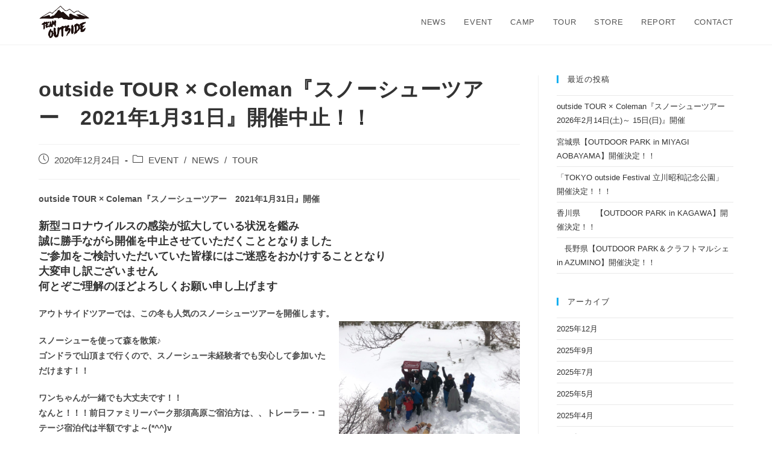

--- FILE ---
content_type: text/html; charset=UTF-8
request_url: https://team-outside.com/2020/12/24/outside-tour-x-coleman%E3%80%8E%E3%82%B9%E3%83%8E%E3%83%BC%E3%82%B7%E3%83%A5%E3%83%BC%E3%83%84%E3%82%A2%E3%83%BC%E3%80%802021%E5%B9%B41%E6%9C%8831%E6%97%A5%E3%80%8F%E9%96%8B%E5%82%AC%E6%B1%BA/
body_size: 16485
content:
<!DOCTYPE html>
<html class="html" lang="ja">
<head>
	<meta charset="UTF-8">
	<link rel="profile" href="https://gmpg.org/xfn/11">

	<title>outside TOUR × Coleman『スノーシューツアー　2021年1月31日』開催中止！！ &#8211; Team-outside</title>
<meta name='robots' content='max-image-preview:large' />
<meta name="viewport" content="width=device-width, initial-scale=1"><link rel="alternate" type="application/rss+xml" title="Team-outside &raquo; フィード" href="https://team-outside.com/feed/" />
<script>
window._wpemojiSettings = {"baseUrl":"https:\/\/s.w.org\/images\/core\/emoji\/14.0.0\/72x72\/","ext":".png","svgUrl":"https:\/\/s.w.org\/images\/core\/emoji\/14.0.0\/svg\/","svgExt":".svg","source":{"concatemoji":"https:\/\/team-outside.com\/wp-includes\/js\/wp-emoji-release.min.js?ver=6.3.7"}};
/*! This file is auto-generated */
!function(i,n){var o,s,e;function c(e){try{var t={supportTests:e,timestamp:(new Date).valueOf()};sessionStorage.setItem(o,JSON.stringify(t))}catch(e){}}function p(e,t,n){e.clearRect(0,0,e.canvas.width,e.canvas.height),e.fillText(t,0,0);var t=new Uint32Array(e.getImageData(0,0,e.canvas.width,e.canvas.height).data),r=(e.clearRect(0,0,e.canvas.width,e.canvas.height),e.fillText(n,0,0),new Uint32Array(e.getImageData(0,0,e.canvas.width,e.canvas.height).data));return t.every(function(e,t){return e===r[t]})}function u(e,t,n){switch(t){case"flag":return n(e,"\ud83c\udff3\ufe0f\u200d\u26a7\ufe0f","\ud83c\udff3\ufe0f\u200b\u26a7\ufe0f")?!1:!n(e,"\ud83c\uddfa\ud83c\uddf3","\ud83c\uddfa\u200b\ud83c\uddf3")&&!n(e,"\ud83c\udff4\udb40\udc67\udb40\udc62\udb40\udc65\udb40\udc6e\udb40\udc67\udb40\udc7f","\ud83c\udff4\u200b\udb40\udc67\u200b\udb40\udc62\u200b\udb40\udc65\u200b\udb40\udc6e\u200b\udb40\udc67\u200b\udb40\udc7f");case"emoji":return!n(e,"\ud83e\udef1\ud83c\udffb\u200d\ud83e\udef2\ud83c\udfff","\ud83e\udef1\ud83c\udffb\u200b\ud83e\udef2\ud83c\udfff")}return!1}function f(e,t,n){var r="undefined"!=typeof WorkerGlobalScope&&self instanceof WorkerGlobalScope?new OffscreenCanvas(300,150):i.createElement("canvas"),a=r.getContext("2d",{willReadFrequently:!0}),o=(a.textBaseline="top",a.font="600 32px Arial",{});return e.forEach(function(e){o[e]=t(a,e,n)}),o}function t(e){var t=i.createElement("script");t.src=e,t.defer=!0,i.head.appendChild(t)}"undefined"!=typeof Promise&&(o="wpEmojiSettingsSupports",s=["flag","emoji"],n.supports={everything:!0,everythingExceptFlag:!0},e=new Promise(function(e){i.addEventListener("DOMContentLoaded",e,{once:!0})}),new Promise(function(t){var n=function(){try{var e=JSON.parse(sessionStorage.getItem(o));if("object"==typeof e&&"number"==typeof e.timestamp&&(new Date).valueOf()<e.timestamp+604800&&"object"==typeof e.supportTests)return e.supportTests}catch(e){}return null}();if(!n){if("undefined"!=typeof Worker&&"undefined"!=typeof OffscreenCanvas&&"undefined"!=typeof URL&&URL.createObjectURL&&"undefined"!=typeof Blob)try{var e="postMessage("+f.toString()+"("+[JSON.stringify(s),u.toString(),p.toString()].join(",")+"));",r=new Blob([e],{type:"text/javascript"}),a=new Worker(URL.createObjectURL(r),{name:"wpTestEmojiSupports"});return void(a.onmessage=function(e){c(n=e.data),a.terminate(),t(n)})}catch(e){}c(n=f(s,u,p))}t(n)}).then(function(e){for(var t in e)n.supports[t]=e[t],n.supports.everything=n.supports.everything&&n.supports[t],"flag"!==t&&(n.supports.everythingExceptFlag=n.supports.everythingExceptFlag&&n.supports[t]);n.supports.everythingExceptFlag=n.supports.everythingExceptFlag&&!n.supports.flag,n.DOMReady=!1,n.readyCallback=function(){n.DOMReady=!0}}).then(function(){return e}).then(function(){var e;n.supports.everything||(n.readyCallback(),(e=n.source||{}).concatemoji?t(e.concatemoji):e.wpemoji&&e.twemoji&&(t(e.twemoji),t(e.wpemoji)))}))}((window,document),window._wpemojiSettings);
</script>
<style>
img.wp-smiley,
img.emoji {
	display: inline !important;
	border: none !important;
	box-shadow: none !important;
	height: 1em !important;
	width: 1em !important;
	margin: 0 0.07em !important;
	vertical-align: -0.1em !important;
	background: none !important;
	padding: 0 !important;
}
</style>
	<link rel='stylesheet' id='wp-block-library-css' href='https://team-outside.com/wp-includes/css/dist/block-library/style.min.css?ver=6.3.7' media='all' />
<style id='wp-block-library-theme-inline-css'>
.wp-block-audio figcaption{color:#555;font-size:13px;text-align:center}.is-dark-theme .wp-block-audio figcaption{color:hsla(0,0%,100%,.65)}.wp-block-audio{margin:0 0 1em}.wp-block-code{border:1px solid #ccc;border-radius:4px;font-family:Menlo,Consolas,monaco,monospace;padding:.8em 1em}.wp-block-embed figcaption{color:#555;font-size:13px;text-align:center}.is-dark-theme .wp-block-embed figcaption{color:hsla(0,0%,100%,.65)}.wp-block-embed{margin:0 0 1em}.blocks-gallery-caption{color:#555;font-size:13px;text-align:center}.is-dark-theme .blocks-gallery-caption{color:hsla(0,0%,100%,.65)}.wp-block-image figcaption{color:#555;font-size:13px;text-align:center}.is-dark-theme .wp-block-image figcaption{color:hsla(0,0%,100%,.65)}.wp-block-image{margin:0 0 1em}.wp-block-pullquote{border-bottom:4px solid;border-top:4px solid;color:currentColor;margin-bottom:1.75em}.wp-block-pullquote cite,.wp-block-pullquote footer,.wp-block-pullquote__citation{color:currentColor;font-size:.8125em;font-style:normal;text-transform:uppercase}.wp-block-quote{border-left:.25em solid;margin:0 0 1.75em;padding-left:1em}.wp-block-quote cite,.wp-block-quote footer{color:currentColor;font-size:.8125em;font-style:normal;position:relative}.wp-block-quote.has-text-align-right{border-left:none;border-right:.25em solid;padding-left:0;padding-right:1em}.wp-block-quote.has-text-align-center{border:none;padding-left:0}.wp-block-quote.is-large,.wp-block-quote.is-style-large,.wp-block-quote.is-style-plain{border:none}.wp-block-search .wp-block-search__label{font-weight:700}.wp-block-search__button{border:1px solid #ccc;padding:.375em .625em}:where(.wp-block-group.has-background){padding:1.25em 2.375em}.wp-block-separator.has-css-opacity{opacity:.4}.wp-block-separator{border:none;border-bottom:2px solid;margin-left:auto;margin-right:auto}.wp-block-separator.has-alpha-channel-opacity{opacity:1}.wp-block-separator:not(.is-style-wide):not(.is-style-dots){width:100px}.wp-block-separator.has-background:not(.is-style-dots){border-bottom:none;height:1px}.wp-block-separator.has-background:not(.is-style-wide):not(.is-style-dots){height:2px}.wp-block-table{margin:0 0 1em}.wp-block-table td,.wp-block-table th{word-break:normal}.wp-block-table figcaption{color:#555;font-size:13px;text-align:center}.is-dark-theme .wp-block-table figcaption{color:hsla(0,0%,100%,.65)}.wp-block-video figcaption{color:#555;font-size:13px;text-align:center}.is-dark-theme .wp-block-video figcaption{color:hsla(0,0%,100%,.65)}.wp-block-video{margin:0 0 1em}.wp-block-template-part.has-background{margin-bottom:0;margin-top:0;padding:1.25em 2.375em}
</style>
<style id='classic-theme-styles-inline-css'>
/*! This file is auto-generated */
.wp-block-button__link{color:#fff;background-color:#32373c;border-radius:9999px;box-shadow:none;text-decoration:none;padding:calc(.667em + 2px) calc(1.333em + 2px);font-size:1.125em}.wp-block-file__button{background:#32373c;color:#fff;text-decoration:none}
</style>
<style id='global-styles-inline-css'>
body{--wp--preset--color--black: #000000;--wp--preset--color--cyan-bluish-gray: #abb8c3;--wp--preset--color--white: #ffffff;--wp--preset--color--pale-pink: #f78da7;--wp--preset--color--vivid-red: #cf2e2e;--wp--preset--color--luminous-vivid-orange: #ff6900;--wp--preset--color--luminous-vivid-amber: #fcb900;--wp--preset--color--light-green-cyan: #7bdcb5;--wp--preset--color--vivid-green-cyan: #00d084;--wp--preset--color--pale-cyan-blue: #8ed1fc;--wp--preset--color--vivid-cyan-blue: #0693e3;--wp--preset--color--vivid-purple: #9b51e0;--wp--preset--gradient--vivid-cyan-blue-to-vivid-purple: linear-gradient(135deg,rgba(6,147,227,1) 0%,rgb(155,81,224) 100%);--wp--preset--gradient--light-green-cyan-to-vivid-green-cyan: linear-gradient(135deg,rgb(122,220,180) 0%,rgb(0,208,130) 100%);--wp--preset--gradient--luminous-vivid-amber-to-luminous-vivid-orange: linear-gradient(135deg,rgba(252,185,0,1) 0%,rgba(255,105,0,1) 100%);--wp--preset--gradient--luminous-vivid-orange-to-vivid-red: linear-gradient(135deg,rgba(255,105,0,1) 0%,rgb(207,46,46) 100%);--wp--preset--gradient--very-light-gray-to-cyan-bluish-gray: linear-gradient(135deg,rgb(238,238,238) 0%,rgb(169,184,195) 100%);--wp--preset--gradient--cool-to-warm-spectrum: linear-gradient(135deg,rgb(74,234,220) 0%,rgb(151,120,209) 20%,rgb(207,42,186) 40%,rgb(238,44,130) 60%,rgb(251,105,98) 80%,rgb(254,248,76) 100%);--wp--preset--gradient--blush-light-purple: linear-gradient(135deg,rgb(255,206,236) 0%,rgb(152,150,240) 100%);--wp--preset--gradient--blush-bordeaux: linear-gradient(135deg,rgb(254,205,165) 0%,rgb(254,45,45) 50%,rgb(107,0,62) 100%);--wp--preset--gradient--luminous-dusk: linear-gradient(135deg,rgb(255,203,112) 0%,rgb(199,81,192) 50%,rgb(65,88,208) 100%);--wp--preset--gradient--pale-ocean: linear-gradient(135deg,rgb(255,245,203) 0%,rgb(182,227,212) 50%,rgb(51,167,181) 100%);--wp--preset--gradient--electric-grass: linear-gradient(135deg,rgb(202,248,128) 0%,rgb(113,206,126) 100%);--wp--preset--gradient--midnight: linear-gradient(135deg,rgb(2,3,129) 0%,rgb(40,116,252) 100%);--wp--preset--font-size--small: 13px;--wp--preset--font-size--medium: 20px;--wp--preset--font-size--large: 36px;--wp--preset--font-size--x-large: 42px;--wp--preset--spacing--20: 0.44rem;--wp--preset--spacing--30: 0.67rem;--wp--preset--spacing--40: 1rem;--wp--preset--spacing--50: 1.5rem;--wp--preset--spacing--60: 2.25rem;--wp--preset--spacing--70: 3.38rem;--wp--preset--spacing--80: 5.06rem;--wp--preset--shadow--natural: 6px 6px 9px rgba(0, 0, 0, 0.2);--wp--preset--shadow--deep: 12px 12px 50px rgba(0, 0, 0, 0.4);--wp--preset--shadow--sharp: 6px 6px 0px rgba(0, 0, 0, 0.2);--wp--preset--shadow--outlined: 6px 6px 0px -3px rgba(255, 255, 255, 1), 6px 6px rgba(0, 0, 0, 1);--wp--preset--shadow--crisp: 6px 6px 0px rgba(0, 0, 0, 1);}:where(.is-layout-flex){gap: 0.5em;}:where(.is-layout-grid){gap: 0.5em;}body .is-layout-flow > .alignleft{float: left;margin-inline-start: 0;margin-inline-end: 2em;}body .is-layout-flow > .alignright{float: right;margin-inline-start: 2em;margin-inline-end: 0;}body .is-layout-flow > .aligncenter{margin-left: auto !important;margin-right: auto !important;}body .is-layout-constrained > .alignleft{float: left;margin-inline-start: 0;margin-inline-end: 2em;}body .is-layout-constrained > .alignright{float: right;margin-inline-start: 2em;margin-inline-end: 0;}body .is-layout-constrained > .aligncenter{margin-left: auto !important;margin-right: auto !important;}body .is-layout-constrained > :where(:not(.alignleft):not(.alignright):not(.alignfull)){max-width: var(--wp--style--global--content-size);margin-left: auto !important;margin-right: auto !important;}body .is-layout-constrained > .alignwide{max-width: var(--wp--style--global--wide-size);}body .is-layout-flex{display: flex;}body .is-layout-flex{flex-wrap: wrap;align-items: center;}body .is-layout-flex > *{margin: 0;}body .is-layout-grid{display: grid;}body .is-layout-grid > *{margin: 0;}:where(.wp-block-columns.is-layout-flex){gap: 2em;}:where(.wp-block-columns.is-layout-grid){gap: 2em;}:where(.wp-block-post-template.is-layout-flex){gap: 1.25em;}:where(.wp-block-post-template.is-layout-grid){gap: 1.25em;}.has-black-color{color: var(--wp--preset--color--black) !important;}.has-cyan-bluish-gray-color{color: var(--wp--preset--color--cyan-bluish-gray) !important;}.has-white-color{color: var(--wp--preset--color--white) !important;}.has-pale-pink-color{color: var(--wp--preset--color--pale-pink) !important;}.has-vivid-red-color{color: var(--wp--preset--color--vivid-red) !important;}.has-luminous-vivid-orange-color{color: var(--wp--preset--color--luminous-vivid-orange) !important;}.has-luminous-vivid-amber-color{color: var(--wp--preset--color--luminous-vivid-amber) !important;}.has-light-green-cyan-color{color: var(--wp--preset--color--light-green-cyan) !important;}.has-vivid-green-cyan-color{color: var(--wp--preset--color--vivid-green-cyan) !important;}.has-pale-cyan-blue-color{color: var(--wp--preset--color--pale-cyan-blue) !important;}.has-vivid-cyan-blue-color{color: var(--wp--preset--color--vivid-cyan-blue) !important;}.has-vivid-purple-color{color: var(--wp--preset--color--vivid-purple) !important;}.has-black-background-color{background-color: var(--wp--preset--color--black) !important;}.has-cyan-bluish-gray-background-color{background-color: var(--wp--preset--color--cyan-bluish-gray) !important;}.has-white-background-color{background-color: var(--wp--preset--color--white) !important;}.has-pale-pink-background-color{background-color: var(--wp--preset--color--pale-pink) !important;}.has-vivid-red-background-color{background-color: var(--wp--preset--color--vivid-red) !important;}.has-luminous-vivid-orange-background-color{background-color: var(--wp--preset--color--luminous-vivid-orange) !important;}.has-luminous-vivid-amber-background-color{background-color: var(--wp--preset--color--luminous-vivid-amber) !important;}.has-light-green-cyan-background-color{background-color: var(--wp--preset--color--light-green-cyan) !important;}.has-vivid-green-cyan-background-color{background-color: var(--wp--preset--color--vivid-green-cyan) !important;}.has-pale-cyan-blue-background-color{background-color: var(--wp--preset--color--pale-cyan-blue) !important;}.has-vivid-cyan-blue-background-color{background-color: var(--wp--preset--color--vivid-cyan-blue) !important;}.has-vivid-purple-background-color{background-color: var(--wp--preset--color--vivid-purple) !important;}.has-black-border-color{border-color: var(--wp--preset--color--black) !important;}.has-cyan-bluish-gray-border-color{border-color: var(--wp--preset--color--cyan-bluish-gray) !important;}.has-white-border-color{border-color: var(--wp--preset--color--white) !important;}.has-pale-pink-border-color{border-color: var(--wp--preset--color--pale-pink) !important;}.has-vivid-red-border-color{border-color: var(--wp--preset--color--vivid-red) !important;}.has-luminous-vivid-orange-border-color{border-color: var(--wp--preset--color--luminous-vivid-orange) !important;}.has-luminous-vivid-amber-border-color{border-color: var(--wp--preset--color--luminous-vivid-amber) !important;}.has-light-green-cyan-border-color{border-color: var(--wp--preset--color--light-green-cyan) !important;}.has-vivid-green-cyan-border-color{border-color: var(--wp--preset--color--vivid-green-cyan) !important;}.has-pale-cyan-blue-border-color{border-color: var(--wp--preset--color--pale-cyan-blue) !important;}.has-vivid-cyan-blue-border-color{border-color: var(--wp--preset--color--vivid-cyan-blue) !important;}.has-vivid-purple-border-color{border-color: var(--wp--preset--color--vivid-purple) !important;}.has-vivid-cyan-blue-to-vivid-purple-gradient-background{background: var(--wp--preset--gradient--vivid-cyan-blue-to-vivid-purple) !important;}.has-light-green-cyan-to-vivid-green-cyan-gradient-background{background: var(--wp--preset--gradient--light-green-cyan-to-vivid-green-cyan) !important;}.has-luminous-vivid-amber-to-luminous-vivid-orange-gradient-background{background: var(--wp--preset--gradient--luminous-vivid-amber-to-luminous-vivid-orange) !important;}.has-luminous-vivid-orange-to-vivid-red-gradient-background{background: var(--wp--preset--gradient--luminous-vivid-orange-to-vivid-red) !important;}.has-very-light-gray-to-cyan-bluish-gray-gradient-background{background: var(--wp--preset--gradient--very-light-gray-to-cyan-bluish-gray) !important;}.has-cool-to-warm-spectrum-gradient-background{background: var(--wp--preset--gradient--cool-to-warm-spectrum) !important;}.has-blush-light-purple-gradient-background{background: var(--wp--preset--gradient--blush-light-purple) !important;}.has-blush-bordeaux-gradient-background{background: var(--wp--preset--gradient--blush-bordeaux) !important;}.has-luminous-dusk-gradient-background{background: var(--wp--preset--gradient--luminous-dusk) !important;}.has-pale-ocean-gradient-background{background: var(--wp--preset--gradient--pale-ocean) !important;}.has-electric-grass-gradient-background{background: var(--wp--preset--gradient--electric-grass) !important;}.has-midnight-gradient-background{background: var(--wp--preset--gradient--midnight) !important;}.has-small-font-size{font-size: var(--wp--preset--font-size--small) !important;}.has-medium-font-size{font-size: var(--wp--preset--font-size--medium) !important;}.has-large-font-size{font-size: var(--wp--preset--font-size--large) !important;}.has-x-large-font-size{font-size: var(--wp--preset--font-size--x-large) !important;}
.wp-block-navigation a:where(:not(.wp-element-button)){color: inherit;}
:where(.wp-block-post-template.is-layout-flex){gap: 1.25em;}:where(.wp-block-post-template.is-layout-grid){gap: 1.25em;}
:where(.wp-block-columns.is-layout-flex){gap: 2em;}:where(.wp-block-columns.is-layout-grid){gap: 2em;}
.wp-block-pullquote{font-size: 1.5em;line-height: 1.6;}
</style>
<link rel='stylesheet' id='contact-form-7-css' href='https://team-outside.com/wp-content/plugins/contact-form-7/includes/css/styles.css?ver=5.8.1' media='all' />
<link rel='stylesheet' id='whats-new-style-css' href='https://team-outside.com/wp-content/plugins/whats-new-genarator/whats-new.css?ver=2.0.2' media='all' />
<link rel='stylesheet' id='wp-show-posts-css' href='https://team-outside.com/wp-content/plugins/wp-show-posts/css/wp-show-posts-min.css?ver=1.1.4' media='all' />
<link rel='stylesheet' id='font-awesome-css' href='https://team-outside.com/wp-content/themes/oceanwp/assets/fonts/fontawesome/css/all.min.css?ver=5.15.1' media='all' />
<link rel='stylesheet' id='simple-line-icons-css' href='https://team-outside.com/wp-content/themes/oceanwp/assets/css/third/simple-line-icons.min.css?ver=2.4.0' media='all' />
<link rel='stylesheet' id='oceanwp-style-css' href='https://team-outside.com/wp-content/themes/oceanwp/assets/css/style.min.css?ver=3.5.0' media='all' />
<link rel='stylesheet' id='oe-widgets-style-css' href='https://team-outside.com/wp-content/plugins/ocean-extra/assets/css/widgets.css?ver=6.3.7' media='all' />
<script src='https://team-outside.com/wp-includes/js/jquery/jquery.min.js?ver=3.7.0' id='jquery-core-js'></script>
<script src='https://team-outside.com/wp-includes/js/jquery/jquery-migrate.min.js?ver=3.4.1' id='jquery-migrate-js'></script>
<link rel="https://api.w.org/" href="https://team-outside.com/wp-json/" /><link rel="alternate" type="application/json" href="https://team-outside.com/wp-json/wp/v2/posts/3451" /><link rel="EditURI" type="application/rsd+xml" title="RSD" href="https://team-outside.com/xmlrpc.php?rsd" />
<meta name="generator" content="WordPress 6.3.7" />
<link rel="canonical" href="https://team-outside.com/2020/12/24/outside-tour-x-coleman%e3%80%8e%e3%82%b9%e3%83%8e%e3%83%bc%e3%82%b7%e3%83%a5%e3%83%bc%e3%83%84%e3%82%a2%e3%83%bc%e3%80%802021%e5%b9%b41%e6%9c%8831%e6%97%a5%e3%80%8f%e9%96%8b%e5%82%ac%e6%b1%ba/" />
<link rel='shortlink' href='https://team-outside.com/?p=3451' />
<link rel="alternate" type="application/json+oembed" href="https://team-outside.com/wp-json/oembed/1.0/embed?url=https%3A%2F%2Fteam-outside.com%2F2020%2F12%2F24%2Foutside-tour-x-coleman%25e3%2580%258e%25e3%2582%25b9%25e3%2583%258e%25e3%2583%25bc%25e3%2582%25b7%25e3%2583%25a5%25e3%2583%25bc%25e3%2583%2584%25e3%2582%25a2%25e3%2583%25bc%25e3%2580%25802021%25e5%25b9%25b41%25e6%259c%258831%25e6%2597%25a5%25e3%2580%258f%25e9%2596%258b%25e5%2582%25ac%25e6%25b1%25ba%2F" />
<link rel="alternate" type="text/xml+oembed" href="https://team-outside.com/wp-json/oembed/1.0/embed?url=https%3A%2F%2Fteam-outside.com%2F2020%2F12%2F24%2Foutside-tour-x-coleman%25e3%2580%258e%25e3%2582%25b9%25e3%2583%258e%25e3%2583%25bc%25e3%2582%25b7%25e3%2583%25a5%25e3%2583%25bc%25e3%2583%2584%25e3%2582%25a2%25e3%2583%25bc%25e3%2580%25802021%25e5%25b9%25b41%25e6%259c%258831%25e6%2597%25a5%25e3%2580%258f%25e9%2596%258b%25e5%2582%25ac%25e6%25b1%25ba%2F&#038;format=xml" />
<!-- start Simple Custom CSS and JS -->
<style>
.elementor-column-gap-narrow>.elementor-row>.elementor-column>.elementor-element-populated {
    padding: 0px;
}
h5{
display:none;
}
td {
    border-width: 0 1px 1px 0;
    vertical-align:middle;
}

.wp-show-posts-columns .wp-show-posts-single:not(.wp-show-posts-masonry-block) .wp-show-posts-image img {
    width:100%!important;
    object-fit: cover;
}

.topnews{
text-align:center;
}
.topnews ul{
    list-style: none;
}
.topnews a{
      font-size: 20px;
    font-weight: bold;
    margin-right: 20px;
    text-decoration: underline;
    color: #43a74a;
}
.conbox{
  padding:0 240px;
}
@media screen and (max-width: 1000px) {
/* 1000pxまでの幅の場合に適応される */
  .conbox{
  padding:0 40px;
}
}
@media screen and (max-width: 720px) {
/* 1000pxまでの幅の場合に適応される */
  .conbox{
  padding:0 20px;
    text-align:left;
}
}
.conmid{
  font-size: 20px;
    margin: 30px 0;
    font-weight: bold;
}
.context{
  line-height:25px;
}
.profbox{
  padding:0 240px;
}
@media screen and (max-width: 1000px) {
/* 1000pxまでの幅の場合に適応される */
  .profbox{
  padding:0 40px;
}
}
@media screen and (max-width: 720px) {
/* 1000pxまでの幅の場合に適応される */
  .profbox{
  padding:0 20px;
    text-align:left;
}
}
.profmid{
  font-size: 20px;
    margin: 30px 0;
    font-weight: bold;
}
.proftext{
  line-height:25px;
}
.membox{
  padding:0 240px;
}
@media screen and (max-width: 1000px) {
/* 1000pxまでの幅の場合に適応される */
  .membox{
  padding:0 40px;
}
}
@media screen and (max-width: 720px) {
/* 1000pxまでの幅の場合に適応される */
  .membox{
  padding:0 20px;
    text-align:left;
}
}
.memtext{
  line-height:25px;
}

#wpsp-2829{
 text-align:center; 
}
#wpsp-2829 h2{
      font-size: 23px;
    margin-bottom: 20px;
    border-top: 1px solid #b7b7b7;
    padding-top: 20px;
}
#wpsp-2835{
 text-align:center; 
}
#wpsp-2835 h2{
      font-size: 19px;
  font-weight:bold;
}
.elementor-element-1b196e7e{
  margin:0 300px;
}
@media screen and (max-width: 720px) {
.elementor-element-1b196e7e{
  margin:0 20px;
}
}
.elementor-element-1b196e7e a{
color:#2c2c2c;
}
.elementor-element-1b196e7e li{
  border-bottom: 1px solid #ccc;
    margin-bottom: 10px;
}
.elementor-element-1b196e7e li a{
  font-size: 19px;
    margin-right: 10px;
}
.campbox{
margin:0 190px;
}
@media screen and (max-width: 920px) {
.campbox{
  margin:0 20px;
}
}
#wpsp-2878 a{
color:#2c2c2c;
}
#wpsp-2852 h3{
  font-size:20px;
}

.feature-img-box .img-box, .feature-img-box img {
    width: 60%;
    margin: 0 auto;
}
@media screen and (max-width: 550px) {
.feature-img-box .img-box, .feature-img-box img {
    width: 100%;
    margin: 0 auto;
}
}

.feature-img-box {
    text-align: center;
}
.about-author {
    overflow: hidden;
    display: none;
}</style>
<!-- end Simple Custom CSS and JS -->
<!-- start Simple Custom CSS and JS -->
<style>
.single .thumbnail {
    position: relative;
    margin-bottom: 20px;
  display:none;
}
.blog-entry.large-entry .thumbnail {
    margin-bottom: 20px;
    display: none;
}
.search-toggle-li{
  display:none;
}
#related-posts{
  display:none!important;
}
.meta-author{
  display:none;
}</style>
<!-- end Simple Custom CSS and JS -->
<meta name="generator" content="Elementor 3.16.6; features: e_dom_optimization, e_optimized_assets_loading, additional_custom_breakpoints; settings: css_print_method-external, google_font-enabled, font_display-auto">
<link rel="icon" href="https://team-outside.com/wp-content/uploads/2021/02/cropped-teamoutside-siteicon-32x32.png" sizes="32x32" />
<link rel="icon" href="https://team-outside.com/wp-content/uploads/2021/02/cropped-teamoutside-siteicon-192x192.png" sizes="192x192" />
<link rel="apple-touch-icon" href="https://team-outside.com/wp-content/uploads/2021/02/cropped-teamoutside-siteicon-180x180.png" />
<meta name="msapplication-TileImage" content="https://team-outside.com/wp-content/uploads/2021/02/cropped-teamoutside-siteicon-270x270.png" />
<!-- OceanWP CSS -->
<style type="text/css">
/* General CSS */a:hover,a.light:hover,.theme-heading .text::before,.theme-heading .text::after,#top-bar-content >a:hover,#top-bar-social li.oceanwp-email a:hover,#site-navigation-wrap .dropdown-menu >li >a:hover,#site-header.medium-header #medium-searchform button:hover,.oceanwp-mobile-menu-icon a:hover,.blog-entry.post .blog-entry-header .entry-title a:hover,.blog-entry.post .blog-entry-readmore a:hover,.blog-entry.thumbnail-entry .blog-entry-category a,ul.meta li a:hover,.dropcap,.single nav.post-navigation .nav-links .title,body .related-post-title a:hover,body #wp-calendar caption,body .contact-info-widget.default i,body .contact-info-widget.big-icons i,body .custom-links-widget .oceanwp-custom-links li a:hover,body .custom-links-widget .oceanwp-custom-links li a:hover:before,body .posts-thumbnails-widget li a:hover,body .social-widget li.oceanwp-email a:hover,.comment-author .comment-meta .comment-reply-link,#respond #cancel-comment-reply-link:hover,#footer-widgets .footer-box a:hover,#footer-bottom a:hover,#footer-bottom #footer-bottom-menu a:hover,.sidr a:hover,.sidr-class-dropdown-toggle:hover,.sidr-class-menu-item-has-children.active >a,.sidr-class-menu-item-has-children.active >a >.sidr-class-dropdown-toggle,input[type=checkbox]:checked:before{color:}.single nav.post-navigation .nav-links .title .owp-icon use,.blog-entry.post .blog-entry-readmore a:hover .owp-icon use,body .contact-info-widget.default .owp-icon use,body .contact-info-widget.big-icons .owp-icon use{stroke:}input[type="button"],input[type="reset"],input[type="submit"],button[type="submit"],.button,#site-navigation-wrap .dropdown-menu >li.btn >a >span,.thumbnail:hover i,.post-quote-content,.omw-modal .omw-close-modal,body .contact-info-widget.big-icons li:hover i,body div.wpforms-container-full .wpforms-form input[type=submit],body div.wpforms-container-full .wpforms-form button[type=submit],body div.wpforms-container-full .wpforms-form .wpforms-page-button{background-color:}.thumbnail:hover .link-post-svg-icon{background-color:}body .contact-info-widget.big-icons li:hover .owp-icon{background-color:}.widget-title{border-color:}blockquote{border-color:}#searchform-dropdown{border-color:}.dropdown-menu .sub-menu{border-color:}.blog-entry.large-entry .blog-entry-readmore a:hover{border-color:}.oceanwp-newsletter-form-wrap input[type="email"]:focus{border-color:}.social-widget li.oceanwp-email a:hover{border-color:}#respond #cancel-comment-reply-link:hover{border-color:}body .contact-info-widget.big-icons li:hover i{border-color:}#footer-widgets .oceanwp-newsletter-form-wrap input[type="email"]:focus{border-color:}input[type="button"]:hover,input[type="reset"]:hover,input[type="submit"]:hover,button[type="submit"]:hover,input[type="button"]:focus,input[type="reset"]:focus,input[type="submit"]:focus,button[type="submit"]:focus,.button:hover,.button:focus,#site-navigation-wrap .dropdown-menu >li.btn >a:hover >span,.post-quote-author,.omw-modal .omw-close-modal:hover,body div.wpforms-container-full .wpforms-form input[type=submit]:hover,body div.wpforms-container-full .wpforms-form button[type=submit]:hover,body div.wpforms-container-full .wpforms-form .wpforms-page-button:hover{background-color:}table th,table td,hr,.content-area,body.content-left-sidebar #content-wrap .content-area,.content-left-sidebar .content-area,#top-bar-wrap,#site-header,#site-header.top-header #search-toggle,.dropdown-menu ul li,.centered-minimal-page-header,.blog-entry.post,.blog-entry.grid-entry .blog-entry-inner,.blog-entry.thumbnail-entry .blog-entry-bottom,.single-post .entry-title,.single .entry-share-wrap .entry-share,.single .entry-share,.single .entry-share ul li a,.single nav.post-navigation,.single nav.post-navigation .nav-links .nav-previous,#author-bio,#author-bio .author-bio-avatar,#author-bio .author-bio-social li a,#related-posts,#comments,.comment-body,#respond #cancel-comment-reply-link,#blog-entries .type-page,.page-numbers a,.page-numbers span:not(.elementor-screen-only),.page-links span,body #wp-calendar caption,body #wp-calendar th,body #wp-calendar tbody,body .contact-info-widget.default i,body .contact-info-widget.big-icons i,body .posts-thumbnails-widget li,body .tagcloud a{border-color:}body .contact-info-widget.big-icons .owp-icon,body .contact-info-widget.default .owp-icon{border-color:}/* Header CSS */#site-header.has-header-media .overlay-header-media{background-color:rgba(0,0,0,0.5)}#site-logo #site-logo-inner a img,#site-header.center-header #site-navigation-wrap .middle-site-logo a img{max-width:85px}
</style></head>

<body data-rsssl=1 class="post-template-default single single-post postid-3451 single-format-standard wp-custom-logo wp-embed-responsive oceanwp-theme dropdown-mobile default-breakpoint has-sidebar content-right-sidebar post-in-category-event post-in-category-news post-in-category-tour page-header-disabled has-breadcrumbs elementor-default elementor-kit-7" itemscope="itemscope" itemtype="https://schema.org/Article">

	
	
	<div id="outer-wrap" class="site clr">

		<a class="skip-link screen-reader-text" href="#main">コンテンツへスキップ</a>

		
		<div id="wrap" class="clr">

			
			
<header id="site-header" class="minimal-header clr" data-height="74" itemscope="itemscope" itemtype="https://schema.org/WPHeader" role="banner">

	
					
			<div id="site-header-inner" class="clr container">

				
				

<div id="site-logo" class="clr" itemscope itemtype="https://schema.org/Brand" >

	
	<div id="site-logo-inner" class="clr">

		<a href="https://team-outside.com/" class="custom-logo-link" rel="home"><img width="660" height="443" src="https://team-outside.com/wp-content/uploads/2020/06/outside_logo.png" class="custom-logo" alt="Team-outside" decoding="async" fetchpriority="high" srcset="https://team-outside.com/wp-content/uploads/2020/06/outside_logo.png 660w, https://team-outside.com/wp-content/uploads/2020/06/outside_logo-300x201.png 300w" sizes="(max-width: 660px) 100vw, 660px" /></a>
	</div><!-- #site-logo-inner -->

	
	
</div><!-- #site-logo -->

			<div id="site-navigation-wrap" class="clr">
			
			
			
			<nav id="site-navigation" class="navigation main-navigation clr" itemscope="itemscope" itemtype="https://schema.org/SiteNavigationElement" role="navigation" >

				<ul id="menu-menu-1" class="main-menu dropdown-menu sf-menu"><li id="menu-item-3264" class="menu-item menu-item-type-custom menu-item-object-custom menu-item-home menu-item-3264"><a href="https://team-outside.com/#news" class="menu-link"><span class="text-wrap">NEWS</span></a></li><li id="menu-item-3265" class="menu-item menu-item-type-custom menu-item-object-custom menu-item-home menu-item-3265"><a href="https://team-outside.com/#EVENT" class="menu-link"><span class="text-wrap">EVENT</span></a></li><li id="menu-item-3266" class="menu-item menu-item-type-custom menu-item-object-custom menu-item-home menu-item-3266"><a href="https://team-outside.com/#CAMP" class="menu-link"><span class="text-wrap">CAMP</span></a></li><li id="menu-item-3267" class="menu-item menu-item-type-custom menu-item-object-custom menu-item-home menu-item-3267"><a href="https://team-outside.com/#tour" class="menu-link"><span class="text-wrap">TOUR</span></a></li><li id="menu-item-3269" class="menu-item menu-item-type-custom menu-item-object-custom menu-item-home menu-item-3269"><a href="https://team-outside.com/#store" class="menu-link"><span class="text-wrap">STORE</span></a></li><li id="menu-item-3270" class="menu-item menu-item-type-custom menu-item-object-custom menu-item-home menu-item-3270"><a href="https://team-outside.com/#Report" class="menu-link"><span class="text-wrap">REPORT</span></a></li><li id="menu-item-3271" class="menu-item menu-item-type-post_type menu-item-object-page menu-item-3271"><a href="https://team-outside.com/contact/" class="menu-link"><span class="text-wrap">CONTACT</span></a></li><li class="search-toggle-li" ><a href="https://team-outside.com/#" class="site-search-toggle search-dropdown-toggle"><span class="screen-reader-text">Toggle website search</span><i class=" icon-magnifier" aria-hidden="true" role="img"></i></a></li></ul>
<div id="searchform-dropdown" class="header-searchform-wrap clr" >
	
<form aria-label="サイト内検索" role="search" method="get" class="searchform" action="https://team-outside.com/">	
	<input aria-label="Insert search query" type="search" id="ocean-search-form-1" class="field" autocomplete="off" placeholder="検索" name="s">
		</form>
</div><!-- #searchform-dropdown -->

			</nav><!-- #site-navigation -->

			
			
					</div><!-- #site-navigation-wrap -->
			
		
	
				
	
	<div class="oceanwp-mobile-menu-icon clr mobile-right">

		
		
		
		<a href="https://team-outside.com/#mobile-menu-toggle" class="mobile-menu"  aria-label="モバイルメニュー">
							<i class="fa fa-bars" aria-hidden="true"></i>
								<span class="oceanwp-text">メニュー</span>
				<span class="oceanwp-close-text">閉じる</span>
						</a>

		
		
		
	</div><!-- #oceanwp-mobile-menu-navbar -->

	

			</div><!-- #site-header-inner -->

			
<div id="mobile-dropdown" class="clr" >

	<nav class="clr" itemscope="itemscope" itemtype="https://schema.org/SiteNavigationElement">

		<ul id="menu-menu-2" class="menu"><li class="menu-item menu-item-type-custom menu-item-object-custom menu-item-home menu-item-3264"><a href="https://team-outside.com/#news">NEWS</a></li>
<li class="menu-item menu-item-type-custom menu-item-object-custom menu-item-home menu-item-3265"><a href="https://team-outside.com/#EVENT">EVENT</a></li>
<li class="menu-item menu-item-type-custom menu-item-object-custom menu-item-home menu-item-3266"><a href="https://team-outside.com/#CAMP">CAMP</a></li>
<li class="menu-item menu-item-type-custom menu-item-object-custom menu-item-home menu-item-3267"><a href="https://team-outside.com/#tour">TOUR</a></li>
<li class="menu-item menu-item-type-custom menu-item-object-custom menu-item-home menu-item-3269"><a href="https://team-outside.com/#store">STORE</a></li>
<li class="menu-item menu-item-type-custom menu-item-object-custom menu-item-home menu-item-3270"><a href="https://team-outside.com/#Report">REPORT</a></li>
<li class="menu-item menu-item-type-post_type menu-item-object-page menu-item-3271"><a href="https://team-outside.com/contact/">CONTACT</a></li>
<li class="search-toggle-li" ><a href="https://team-outside.com/#" class="site-search-toggle search-dropdown-toggle"><span class="screen-reader-text">Toggle website search</span><i class=" icon-magnifier" aria-hidden="true" role="img"></i></a></li></ul>
<div id="mobile-menu-search" class="clr">
	<form aria-label="サイト内検索" method="get" action="https://team-outside.com/" class="mobile-searchform">
		<input aria-label="Insert search query" value="" class="field" id="ocean-mobile-search-2" type="search" name="s" autocomplete="off" placeholder="検索" />
		<button aria-label="検索を実行" type="submit" class="searchform-submit">
			<i class=" icon-magnifier" aria-hidden="true" role="img"></i>		</button>
					</form>
</div><!-- .mobile-menu-search -->

	</nav>

</div>

			
			
		
		
</header><!-- #site-header -->


			
			<main id="main" class="site-main clr"  role="main">

				
	
	<div id="content-wrap" class="container clr">

		
		<div id="primary" class="content-area clr">

			
			<div id="content" class="site-content clr">

				
				
<article id="post-3451">

	
<div class="thumbnail">

	<img width="2560" height="1920" src="https://team-outside.com/wp-content/uploads/2020/12/S__93659158-scaled.jpg" class="attachment-full size-full wp-post-image" alt="You are currently viewing outside TOUR × Coleman『スノーシューツアー　2021年1月31日』開催中止！！" decoding="async" itemprop="image" srcset="https://team-outside.com/wp-content/uploads/2020/12/S__93659158-scaled.jpg 2560w, https://team-outside.com/wp-content/uploads/2020/12/S__93659158-300x225.jpg 300w, https://team-outside.com/wp-content/uploads/2020/12/S__93659158-1024x768.jpg 1024w, https://team-outside.com/wp-content/uploads/2020/12/S__93659158-768x576.jpg 768w, https://team-outside.com/wp-content/uploads/2020/12/S__93659158-1536x1152.jpg 1536w, https://team-outside.com/wp-content/uploads/2020/12/S__93659158-2048x1536.jpg 2048w" sizes="(max-width: 2560px) 100vw, 2560px" />
</div><!-- .thumbnail -->


<header class="entry-header clr">
	<h2 class="single-post-title entry-title" itemprop="headline">outside TOUR × Coleman『スノーシューツアー　2021年1月31日』開催中止！！</h2><!-- .single-post-title -->
</header><!-- .entry-header -->


<ul class="meta ospm-default clr">

	
					<li class="meta-author" itemprop="name"><span class="screen-reader-text">投稿者:</span><i class=" icon-user" aria-hidden="true" role="img"></i><a href="https://team-outside.com/author/harumi/" title="tanakaharumi の投稿" rel="author"  itemprop="author" itemscope="itemscope" itemtype="https://schema.org/Person">tanakaharumi</a></li>
		
		
		
		
		
		
	
		
					<li class="meta-date" itemprop="datePublished"><span class="screen-reader-text">投稿公開日:</span><i class=" icon-clock" aria-hidden="true" role="img"></i>2020年12月24日</li>
		
		
		
		
		
	
		
		
		
					<li class="meta-cat"><span class="screen-reader-text">投稿カテゴリー:</span><i class=" icon-folder" aria-hidden="true" role="img"></i><a href="https://team-outside.com/category/event/" rel="category tag">EVENT</a> <span class="owp-sep">/</span> <a href="https://team-outside.com/category/news/" rel="category tag">NEWS</a> <span class="owp-sep">/</span> <a href="https://team-outside.com/category/tour/" rel="category tag">TOUR</a></li>
		
		
		
	
		
		
		
		
		
		
	
</ul>



<div class="entry-content clr" itemprop="text">
	<p><strong>outside TOUR × Coleman『スノーシューツアー　2021年1月31日』開催</strong></p>
<h3><strong>新型コロナウイルスの感染が拡大している状況を鑑み</strong><br />
<strong>誠に勝手ながら開催を中止させていただくこととなりました</strong><br />
<strong>ご参加をご検討いただいていた皆様にはご迷惑をおかけすることとなり</strong><br />
<strong>大変申し訳ございません</strong><br />
<strong>何とぞご理解のほどよろしくお願い申し上げます</strong></h3>
<p><strong>アウトサイドツアーでは、この冬も人気のスノーシューツアーを開催します。<img decoding="async" class="alignright size-medium wp-image-3469" src="https://team-outside.com/wp-content/uploads/2020/12/S__93659158-300x225.jpg" alt="" width="300" height="225" srcset="https://team-outside.com/wp-content/uploads/2020/12/S__93659158-300x225.jpg 300w, https://team-outside.com/wp-content/uploads/2020/12/S__93659158-1024x768.jpg 1024w, https://team-outside.com/wp-content/uploads/2020/12/S__93659158-768x576.jpg 768w, https://team-outside.com/wp-content/uploads/2020/12/S__93659158-1536x1152.jpg 1536w, https://team-outside.com/wp-content/uploads/2020/12/S__93659158-2048x1536.jpg 2048w" sizes="(max-width: 300px) 100vw, 300px" /> </strong></p>
<p><strong>スノーシューを使って森を散策♪</strong><br />
<strong>ゴンドラで山頂まで行くので、スノーシュー未経験者でも安心して参加いただけます！！</strong></p>
<p><strong>ワンちゃんが一緒でも大丈夫です！！</strong><br />
<strong>なんと！！！前日ファミリーパーク那須高原ご宿泊方は、、トレーラー・コテージ宿泊代は半額ですよ～(*^^)v</strong><br />
<strong>夕食・朝食の追加オプションがございます♪</strong></p>
<p><strong>幻想的な雪上トレッキングを楽しみませんか？</strong></p>
<p><strong>＜スノーシューツアー＞</strong></p>
<p><strong>◆開　催 日 :　2021年1月31日（日）日帰り<img decoding="async" class="alignright size-medium wp-image-3457" src="https://team-outside.com/wp-content/uploads/2020/12/2020年2月9日スノーシューツアー_200212_0007-225x300.jpg" alt="" width="225" height="300" srcset="https://team-outside.com/wp-content/uploads/2020/12/2020年2月9日スノーシューツアー_200212_0007-225x300.jpg 225w, https://team-outside.com/wp-content/uploads/2020/12/2020年2月9日スノーシューツアー_200212_0007-768x1024.jpg 768w, https://team-outside.com/wp-content/uploads/2020/12/2020年2月9日スノーシューツアー_200212_0007.jpg 1108w" sizes="(max-width: 225px) 100vw, 225px" /></strong></p>
<p><strong>◆開催場所　：　マウントジーンズ那須　<a href="http://www.mtjeans.com/">http://www.mtjeans.com/</a></strong></p>
<p><strong>◆集合場所　：　マウントジーンズ那須2Ｆ　ゴンドラ乗り場　インフォメーション前　<a href="https://www.mtjeans.com/winter/facility/">https://www.mtjeans.com/winter/facility/</a></strong></p>
<p><strong>◆集合時間　：　9：30集合 （朝食を済ませてお集まりください）</strong></p>
<p><strong>◆募集人数　：　20名程度（最少催行人数10名）</strong></p>
<p><strong>◆参加費用　：　大人5,500円/小学生4,400円/幼児3歳以上3,300円/ペット900円（1頭）</strong></p>
<p><strong>【ツアー代金に含まれるもの】ゴンドラ代/ツアーガイド代/スノーシューレンタル代（スノーシュー＋ストック）/保険代/消費税</strong><br />
<strong>【宿泊代・マウントジーンズ那須駐車場代（￥1,000）は含まれません】</strong></p>
<p><strong><img decoding="async" loading="lazy" class="alignleft size-medium wp-image-3459" src="https://team-outside.com/wp-content/uploads/2020/12/2020年2月9日スノーシューツアー_200212_0009-300x225.jpg" alt="" width="300" height="225" srcset="https://team-outside.com/wp-content/uploads/2020/12/2020年2月9日スノーシューツアー_200212_0009-300x225.jpg 300w, https://team-outside.com/wp-content/uploads/2020/12/2020年2月9日スノーシューツアー_200212_0009-1024x768.jpg 1024w, https://team-outside.com/wp-content/uploads/2020/12/2020年2月9日スノーシューツアー_200212_0009-768x576.jpg 768w, https://team-outside.com/wp-content/uploads/2020/12/2020年2月9日スノーシューツアー_200212_0009.jpg 1478w" sizes="(max-width: 300px) 100vw, 300px" />注意事項</strong><br />
<strong>※宿泊料は別途費用が発生いたします。</strong><br />
<strong>※マウントジーンズ那須駐車場代（￥1,000）が、別途発生いたします。</strong><br />
<strong>※ご宿泊のご予約は、ファミリーパーク那須高原予約センターまでご連絡をお願いいたします。03-6379-6147（10：00～17：00火・水曜定休日）</strong><br />
<strong>※コテージ/サイト宿泊代は、通常価格の半額とさせていただきます。参加費用と宿泊料を合わせたご入金案内をお知らせいたします。</strong><br />
<strong>※スノーシューをご持参の方500円割引！</strong><br />
<strong>※天候などによりスケジュール及びツアー内容は変更する場合がございます、予めご了承ください。</strong></p>
<p><strong>&#8212;&#8212;&#8212;&#8212;&#8212;&#8212;&#8212;&#8212;&#8212;&#8212;&#8212;&#8212;&#8212;&#8212;&#8212;&#8212;&#8212;&#8212;&#8212;&#8212;&#8212;&#8212;&#8212;&#8212;&#8212;&#8212;&#8211;</strong></p>
<p><strong>【スノーシューツアースケジュール】<img decoding="async" loading="lazy" class="alignright size-medium wp-image-3468" src="https://team-outside.com/wp-content/uploads/2020/12/2020年2月9日スノーシューツアー_200212_0028-225x300.jpg" alt="" width="225" height="300" srcset="https://team-outside.com/wp-content/uploads/2020/12/2020年2月9日スノーシューツアー_200212_0028-225x300.jpg 225w, https://team-outside.com/wp-content/uploads/2020/12/2020年2月9日スノーシューツアー_200212_0028-768x1024.jpg 768w, https://team-outside.com/wp-content/uploads/2020/12/2020年2月9日スノーシューツアー_200212_0028.jpg 1108w" sizes="(max-width: 225px) 100vw, 225px" /></strong></p>
<p><strong>＜Day1＞</strong><br />
<strong>9：30　マウントジーンズ那須集合</strong><br />
<strong>⇒　10：00　スノーシューツアースタート　⇒　12:00　スノーシューツアー終了</strong></p>
<p><strong>&#8212;&#8212;&#8212;&#8212;&#8212;&#8212;&#8212;&#8212;&#8212;&#8212;&#8212;&#8212;&#8212;&#8212;&#8212;&#8212;&#8212;&#8212;&#8212;&#8212;&#8212;&#8212;&#8212;&#8212;&#8212;&#8212;&#8211;</strong></p>
<p><strong>【オプションについて】</strong><br />
<strong>前日ファミリーパーク那須高原ご宿泊の方に、夕食・朝食の追加オプションがございます。</strong></p>
<p><strong>【宿泊について】</strong><br />
<strong>キャンプ及びコテージ泊をお選びください。トレーラー・コテージ宿泊代は半額となります。</strong><br />
<strong>※ご宿泊のご予約は、予約センターまでご連絡をお願いいたします。03-6379-6147（10：00～17：00　火・水・木曜除く）</strong></p>
<p><strong>【夕食・朝食料金について】</strong><br />
<strong>料金：大人4,000円/小学生3,000円/幼児3歳以上1,800円/<img decoding="async" loading="lazy" class="alignright size-medium wp-image-3456" src="https://team-outside.com/wp-content/uploads/2020/12/2020年2月9日スノーシューツアー_200212_0006-225x300.jpg" alt="" width="225" height="300" srcset="https://team-outside.com/wp-content/uploads/2020/12/2020年2月9日スノーシューツアー_200212_0006-225x300.jpg 225w, https://team-outside.com/wp-content/uploads/2020/12/2020年2月9日スノーシューツアー_200212_0006-768x1024.jpg 768w, https://team-outside.com/wp-content/uploads/2020/12/2020年2月9日スノーシューツアー_200212_0006.jpg 1108w" sizes="(max-width: 225px) 100vw, 225px" /></strong></p>
<p><strong>【キャンプ用品のレンタルについて】</strong><br />
<strong>テント3,500/寝袋600/マット600/イス600/電池式ランタン900/食器セット（参加人数分のセット）700</strong><br />
<strong>※注意事項</strong><br />
<strong>・天候などによりスケジュール及びツアー内容は変更する場合がございます、予めご了承ください。</strong></p>
<p><strong>&#8212;&#8212;&#8212;&#8212;&#8212;&#8212;&#8212;&#8212;&#8212;&#8212;&#8212;&#8212;&#8212;&#8212;&#8212;&#8212;&#8212;&#8212;&#8212;&#8212;&#8212;&#8212;&#8212;&#8212;&#8212;&#8212;&#8212;&#8212;&#8212;&#8212;&#8211;</strong></p>
<p><strong>◆募集期間</strong><br />
<strong>2020年12月28日（月）10：00～2021年1月15日（金）12：00</strong></p>
<p><strong>＞＞＞応募者多数の場合は抽選とさせていただきます。予めご了承ください。</strong></p>
<p><strong>新型コロナウイルスの感染が拡大している状況を鑑み</strong><br />
<strong>誠に勝手ながら開催を中止させていただくこととなりました</strong><br />
<strong>ご参加をご検討いただいていた皆様にはご迷惑をおかけすることとなり</strong><strong>大変申し訳ございません</strong><br />
<strong>何とぞご理解のほどよろしくお願い申し上げます</strong></p>
<p>&nbsp;</p>
<p><strong>◆お申し込み方法：アウトサイドツアーホームページからのお申し込み</strong><br />
<strong>期間中に設置されている「アウトサイドツアーのお申し込み」ボタンをクリックして、</strong><br />
<strong>エントリーフォームに必要事項を記載しお申し込みください。</strong></p>
<p><strong>◆募集終了後の流れ<img decoding="async" loading="lazy" class="alignright size-medium wp-image-3467" src="https://team-outside.com/wp-content/uploads/2020/12/2020年2月9日スノーシューツアー_200212_0027-300x225.jpg" alt="" width="300" height="225" srcset="https://team-outside.com/wp-content/uploads/2020/12/2020年2月9日スノーシューツアー_200212_0027-300x225.jpg 300w, https://team-outside.com/wp-content/uploads/2020/12/2020年2月9日スノーシューツアー_200212_0027-1024x768.jpg 1024w, https://team-outside.com/wp-content/uploads/2020/12/2020年2月9日スノーシューツアー_200212_0027-768x576.jpg 768w, https://team-outside.com/wp-content/uploads/2020/12/2020年2月9日スノーシューツアー_200212_0027.jpg 1478w" sizes="(max-width: 300px) 100vw, 300px" /></strong><br />
<strong>アウトサイドツアー事務局（Daddy&#8217;s Opinion）より、募集終了後すぐにメールにてご連絡いたします。</strong></p>
<p><strong>○下記の内容のメールをアウトサイドツアー事務局（Daddy&#8217;s Opinion）よりお送りいたします。</strong></p>
<p><strong>1）エントリー内容の確認とキャンセル料等に関するご案内</strong><br />
<strong>2）ご入金に関するご案内（詳細をご確認の上、締切日までにご入金をお願いいたします。）</strong><br />
<strong>3）ご入金が確認できた方への入金確認案内</strong><br />
<strong>4）「最終のご案内」（ツアーに関する重要なお知らせ　当日の連絡先や持ち物リストなど）</strong></p>
<p><strong>－－－－－－－－－－－－－－－－－－－－－－－－－－－－－－－－－－－－－－－－－－</strong></p>
<p><strong><img decoding="async" loading="lazy" class="alignleft size-medium wp-image-3465" src="https://team-outside.com/wp-content/uploads/2020/12/2020年2月9日スノーシューツアー_200212_0024-225x300.jpg" alt="" width="225" height="300" srcset="https://team-outside.com/wp-content/uploads/2020/12/2020年2月9日スノーシューツアー_200212_0024-225x300.jpg 225w, https://team-outside.com/wp-content/uploads/2020/12/2020年2月9日スノーシューツアー_200212_0024-768x1024.jpg 768w, https://team-outside.com/wp-content/uploads/2020/12/2020年2月9日スノーシューツアー_200212_0024.jpg 1108w" sizes="(max-width: 225px) 100vw, 225px" />【キャンセル料について】</strong><br />
<strong>・1月22日（土）17：00までのご連絡・・・・・事務局手数料500円を差し引いた参加費用のご返金。</strong><br />
<strong>・1月25日（月）17：00以降のご連絡・・・・・参加費用の50％と事務局手数料500円を差し引いた参加費用のご返金。</strong><br />
<strong>・1月27日（水）17：00以降のご連絡の場合・・参加費用のご返金はできませんので、ご注意ください。</strong></p>
<p><strong>※上記キャンセル料の差額ご返金の際は、振込手数料を差し引かせて頂きますので、ご了承ください。</strong><br />
<strong>※気象状況などにより、イベントが中止となった場合は、参加料金をご返金いたします。</strong><br />
<strong>※気象状況などにより、スケジュールやプログラムは変更になる場合がございます。予めご了承ください。</strong></p>
<p><strong>&#8212;&#8212;&#8212;&#8212;&#8212;&#8212;&#8212;&#8212;&#8212;&#8212;&#8212;&#8212;&#8212;&#8212;&#8212;&#8212;&#8212;&#8212;&#8212;&#8212;&#8212;&#8212;&#8212;&#8212;&#8212;&#8212;&#8211;</strong></p>
<p><strong>◆主　　催</strong><br />
<strong>アウトサイドツアー事務局　（Daddy&#8217;s Opinion）</strong></p>
<p><strong>◆特別協賛</strong><br />
<strong>コールマンジャパン株式会社</strong></p>
<p><strong>◆協　　賛</strong><br />
<strong>キャンベルジャパン株式会社</strong></p>
<p><strong>◆事務局</strong><br />
<strong>アウトサイドツアー事務局（Daddy&#8217;s Opinion）</strong></p>
<p><strong>◆イベントプロデューサー</strong><br />
<strong>快適生活研究家・田中ケン（快適生活研究家）</strong></p>
<p><strong>◆運　営</strong><br />
<strong>有限会社ダディーズオピニオン</strong></p>
<p><strong>★outside TOUR事務局★</strong></p>
<p><strong>・電話によるお問い合わせ：03-3306-4559（10：00～17：00　火・水曜　定休日）</strong><br />
<strong>・ご宿泊のご予約　　　　：03-6379-6147（10：00～17：00　火・水曜 定休日）</strong><br />
<strong>・メールによるお問い合わせ：こちらから　tour@outsidebase.com</strong></p>
<p><strong>お気軽にお問い合わせください。</strong></p>
<p><strong>◇&#8230;━━━━━━━━━━━━━━━━━━━━━━━━━━━━━━━━━━</strong><br />
<strong>■Coleman×outside TOUR　　2021年　年間開催スケジュール</strong><br />
<strong>＜開催予定日＞ 　　＜ツアー名＞ 　　　　　　　　　＜開催地＞</strong><br />
<strong>1月31日　　　　　スノーシューツアー 栃木県・ファミリーパーク那須高原　マウントジーンズ那須</strong><br />
<strong>2月27日～28日　　スノーシュー&amp;キャンプ　群馬県・outsideBASE 　　長野県・湯の丸山</strong><br />
<strong>5月22日～23日　　川下り&amp;キャンプ　　　　静岡県・天竜市</strong><br />
<strong>6月5日　～6日　　はじめてのキャンプ　　 宮城県・国営みちのく杜の湖畔公園キャンプ場</strong><br />
<strong>7月10日～11日　　アウトドア三昧　　　　 栃木県・ファミリーパーク那須高原　矢の目ダム湖</strong><br />
<strong>8月28日～29日　　はじめてのキャンプ　　 栃木県・ファミリーパーク那須高原</strong><br />
<strong>10月30日～11月1日　川下り＆キャンプ 静岡県・天竜市</strong><br />
<strong>＊スケジュールやプログラムは変更になる場合がございます。</strong><br />
<strong>━━━━━━━━━━━━━━━━━━━━━━━━━━━━━━━━━━&#8230;◇</strong></p>

</div><!-- .entry -->

<div class="post-tags clr">
	</div>




	<section id="related-posts" class="clr">

		<h3 class="theme-heading related-posts-title">
			<span class="text">おすすめ</span>
		</h3>

		<div class="oceanwp-row clr">

			
			
				
				<article class="related-post clr col span_1_of_3 col-1 post-2972 post type-post status-publish format-standard has-post-thumbnail hentry category-tour entry has-media">

					
						<figure class="related-post-media clr">

							<a href="https://team-outside.com/2019/08/19/%e3%81%af%e3%81%98%e3%82%81%e3%81%a6%e3%82%ad%e3%83%a3%e3%83%b3%e3%83%97/" class="related-thumb">

								<img width="300" height="225" src="https://team-outside.com/wp-content/uploads/2019/10/image_outsidetour４-320x240-300x225.png" class="attachment-medium size-medium wp-post-image" alt="Read more about the article はじめてキャンプ" decoding="async" itemprop="image" loading="lazy" srcset="https://team-outside.com/wp-content/uploads/2019/10/image_outsidetour４-320x240-300x225.png 300w, https://team-outside.com/wp-content/uploads/2019/10/image_outsidetour４-320x240.png 320w" sizes="(max-width: 300px) 100vw, 300px" />							</a>

						</figure>

					
					<h3 class="related-post-title">
						<a href="https://team-outside.com/2019/08/19/%e3%81%af%e3%81%98%e3%82%81%e3%81%a6%e3%82%ad%e3%83%a3%e3%83%b3%e3%83%97/" rel="bookmark">はじめてキャンプ</a>
					</h3><!-- .related-post-title -->

								
						<time class="published" datetime="2019-08-19T12:10:05+09:00"><i class=" icon-clock" aria-hidden="true" role="img"></i>2019年8月19日</time>
						

				</article><!-- .related-post -->

				
			
				
				<article class="related-post clr col span_1_of_3 col-2 post-4302 post type-post status-publish format-standard has-post-thumbnail hentry category-event category-news category-tour entry has-media">

					
						<figure class="related-post-media clr">

							<a href="https://team-outside.com/2024/11/11/%e7%94%b0%e4%b8%ad%e3%82%b1%e3%83%b3%e7%b7%8f%e5%90%88%e3%83%97%e3%83%ad%e3%83%87%e3%83%a5%e3%83%bc%e3%82%b9%ef%bc%81%ef%bc%81%ef%bc%81%e7%86%8a%e6%9c%ac%e7%9c%8c%e6%b0%b4%e4%b8%8a%e6%9d%91%e3%81%ae/" class="related-thumb">

								<img width="300" height="200" src="https://team-outside.com/wp-content/uploads/2025/01/MIZUKAMILOGO-300x200.jpg" class="attachment-medium size-medium wp-post-image" alt="Read more about the article 田中ケン総合プロデュース！！！熊本県水上村の雄大な自然を体験するアウトドアツアー  開催" decoding="async" itemprop="image" loading="lazy" srcset="https://team-outside.com/wp-content/uploads/2025/01/MIZUKAMILOGO-300x200.jpg 300w, https://team-outside.com/wp-content/uploads/2025/01/MIZUKAMILOGO-768x512.jpg 768w, https://team-outside.com/wp-content/uploads/2025/01/MIZUKAMILOGO.jpg 900w" sizes="(max-width: 300px) 100vw, 300px" />							</a>

						</figure>

					
					<h3 class="related-post-title">
						<a href="https://team-outside.com/2024/11/11/%e7%94%b0%e4%b8%ad%e3%82%b1%e3%83%b3%e7%b7%8f%e5%90%88%e3%83%97%e3%83%ad%e3%83%87%e3%83%a5%e3%83%bc%e3%82%b9%ef%bc%81%ef%bc%81%ef%bc%81%e7%86%8a%e6%9c%ac%e7%9c%8c%e6%b0%b4%e4%b8%8a%e6%9d%91%e3%81%ae/" rel="bookmark">田中ケン総合プロデュース！！！熊本県水上村の雄大な自然を体験するアウトドアツアー  開催</a>
					</h3><!-- .related-post-title -->

								
						<time class="published" datetime="2024-11-11T20:19:48+09:00"><i class=" icon-clock" aria-hidden="true" role="img"></i>2024年11月11日</time>
						

				</article><!-- .related-post -->

				
			
				
				<article class="related-post clr col span_1_of_3 col-3 post-2881 post type-post status-publish format-standard has-post-thumbnail hentry category-event entry has-media">

					
						<figure class="related-post-media clr">

							<a href="https://team-outside.com/2019/07/24/event2/" class="related-thumb">

								<img width="300" height="180" src="https://team-outside.com/wp-content/uploads/2019/07/tof202003-300x180.png" class="attachment-medium size-medium wp-post-image" alt="Read more about the article TOKYO ouiside Festival" decoding="async" itemprop="image" loading="lazy" srcset="https://team-outside.com/wp-content/uploads/2019/07/tof202003-300x180.png 300w, https://team-outside.com/wp-content/uploads/2019/07/tof202003.png 500w" sizes="(max-width: 300px) 100vw, 300px" />							</a>

						</figure>

					
					<h3 class="related-post-title">
						<a href="https://team-outside.com/2019/07/24/event2/" rel="bookmark">TOKYO ouiside Festival</a>
					</h3><!-- .related-post-title -->

								
						<time class="published" datetime="2019-07-24T23:18:01+09:00"><i class=" icon-clock" aria-hidden="true" role="img"></i>2019年7月24日</time>
						

				</article><!-- .related-post -->

				
			
		</div><!-- .oceanwp-row -->

	</section><!-- .related-posts -->




</article>

				
			</div><!-- #content -->

			
		</div><!-- #primary -->

		

<aside id="right-sidebar" class="sidebar-container widget-area sidebar-primary" itemscope="itemscope" itemtype="https://schema.org/WPSideBar" role="complementary" aria-label="メインサイドバー">

	
	<div id="right-sidebar-inner" class="clr">

		
		<div id="recent-posts-3" class="sidebar-box widget_recent_entries clr">
		<h4 class="widget-title">最近の投稿</h4>
		<ul>
											<li>
					<a href="https://team-outside.com/2025/12/25/outside-tour-x-coleman%e3%80%8e%e3%82%b9%e3%83%8e%e3%83%bc%e3%82%b7%e3%83%a5%e3%83%bc%e3%83%84%e3%82%a2%e3%83%bc2026%e5%b9%b42%e6%9c%8814%e6%97%a5%e5%9c%9f%ef%bd%9e-15%e6%97%a5%e6%97%a5/">outside TOUR × Coleman『スノーシューツアー2026年2月14日(土)～ 15日(日)』開催</a>
									</li>
											<li>
					<a href="https://team-outside.com/2025/09/21/%e5%ae%ae%e5%9f%8e%e7%9c%8c%e3%80%90outdoor-park-in-miyagi-aobayama%e3%80%91%e9%96%8b%e5%82%ac%e6%b1%ba%e5%ae%9a%ef%bc%81%ef%bc%81/">宮城県【OUTDOOR PARK in MIYAGI AOBAYAMA】開催決定！！</a>
									</li>
											<li>
					<a href="https://team-outside.com/2025/09/21/%e3%80%8ctokyo-outside-festival-%e7%ab%8b%e5%b7%9d%e6%98%ad%e5%92%8c%e8%a8%98%e5%bf%b5%e5%85%ac%e5%9c%92%e3%80%8d%e3%80%80%e9%96%8b%e5%82%ac%e6%b1%ba%e5%ae%9a%ef%bc%81%ef%bc%81%ef%bc%81/">「TOKYO outside Festival 立川昭和記念公園」　開催決定！！！</a>
									</li>
											<li>
					<a href="https://team-outside.com/2025/09/19/%e9%a6%99%e5%b7%9d%e7%9c%8c%e3%80%80%e3%80%80%e3%80%90outdoor-park-in-kagawa%e3%80%91%e9%96%8b%e5%82%ac%e6%b1%ba%e5%ae%9a%ef%bc%81%ef%bc%81/">香川県　　【OUTDOOR PARK in KAGAWA】開催決定！！</a>
									</li>
											<li>
					<a href="https://team-outside.com/2025/09/19/%e3%80%80%e9%95%b7%e9%87%8e%e7%9c%8c%e3%80%90outdoor-park%ef%bc%86%e3%82%af%e3%83%a9%e3%83%95%e3%83%88%e3%83%9e%e3%83%ab%e3%82%b7%e3%82%a7-in-azumino%e3%80%91%e9%96%8b%e5%82%ac%e6%b1%ba%e5%ae%9a/">　長野県【OUTDOOR PARK＆クラフトマルシェ in AZUMINO】開催決定！！</a>
									</li>
					</ul>

		</div><div id="archives-3" class="sidebar-box widget_archive clr"><h4 class="widget-title">アーカイブ</h4>
			<ul>
					<li><a href='https://team-outside.com/2025/12/'>2025年12月</a></li>
	<li><a href='https://team-outside.com/2025/09/'>2025年9月</a></li>
	<li><a href='https://team-outside.com/2025/07/'>2025年7月</a></li>
	<li><a href='https://team-outside.com/2025/05/'>2025年5月</a></li>
	<li><a href='https://team-outside.com/2025/04/'>2025年4月</a></li>
	<li><a href='https://team-outside.com/2025/01/'>2025年1月</a></li>
	<li><a href='https://team-outside.com/2024/11/'>2024年11月</a></li>
	<li><a href='https://team-outside.com/2024/10/'>2024年10月</a></li>
	<li><a href='https://team-outside.com/2024/09/'>2024年9月</a></li>
	<li><a href='https://team-outside.com/2024/06/'>2024年6月</a></li>
	<li><a href='https://team-outside.com/2024/04/'>2024年4月</a></li>
	<li><a href='https://team-outside.com/2024/01/'>2024年1月</a></li>
	<li><a href='https://team-outside.com/2023/10/'>2023年10月</a></li>
	<li><a href='https://team-outside.com/2023/09/'>2023年9月</a></li>
	<li><a href='https://team-outside.com/2023/08/'>2023年8月</a></li>
	<li><a href='https://team-outside.com/2023/05/'>2023年5月</a></li>
	<li><a href='https://team-outside.com/2023/04/'>2023年4月</a></li>
	<li><a href='https://team-outside.com/2023/01/'>2023年1月</a></li>
	<li><a href='https://team-outside.com/2022/12/'>2022年12月</a></li>
	<li><a href='https://team-outside.com/2022/09/'>2022年9月</a></li>
	<li><a href='https://team-outside.com/2022/07/'>2022年7月</a></li>
	<li><a href='https://team-outside.com/2022/06/'>2022年6月</a></li>
	<li><a href='https://team-outside.com/2022/04/'>2022年4月</a></li>
	<li><a href='https://team-outside.com/2022/03/'>2022年3月</a></li>
	<li><a href='https://team-outside.com/2022/01/'>2022年1月</a></li>
	<li><a href='https://team-outside.com/2021/10/'>2021年10月</a></li>
	<li><a href='https://team-outside.com/2021/09/'>2021年9月</a></li>
	<li><a href='https://team-outside.com/2021/08/'>2021年8月</a></li>
	<li><a href='https://team-outside.com/2021/07/'>2021年7月</a></li>
	<li><a href='https://team-outside.com/2021/06/'>2021年6月</a></li>
	<li><a href='https://team-outside.com/2021/05/'>2021年5月</a></li>
	<li><a href='https://team-outside.com/2021/04/'>2021年4月</a></li>
	<li><a href='https://team-outside.com/2021/03/'>2021年3月</a></li>
	<li><a href='https://team-outside.com/2021/01/'>2021年1月</a></li>
	<li><a href='https://team-outside.com/2020/12/'>2020年12月</a></li>
	<li><a href='https://team-outside.com/2020/09/'>2020年9月</a></li>
	<li><a href='https://team-outside.com/2020/07/'>2020年7月</a></li>
	<li><a href='https://team-outside.com/2020/06/'>2020年6月</a></li>
	<li><a href='https://team-outside.com/2020/05/'>2020年5月</a></li>
	<li><a href='https://team-outside.com/2020/03/'>2020年3月</a></li>
	<li><a href='https://team-outside.com/2020/02/'>2020年2月</a></li>
	<li><a href='https://team-outside.com/2020/01/'>2020年1月</a></li>
	<li><a href='https://team-outside.com/2019/10/'>2019年10月</a></li>
	<li><a href='https://team-outside.com/2019/09/'>2019年9月</a></li>
	<li><a href='https://team-outside.com/2019/08/'>2019年8月</a></li>
	<li><a href='https://team-outside.com/2019/07/'>2019年7月</a></li>
	<li><a href='https://team-outside.com/2019/02/'>2019年2月</a></li>
			</ul>

			</div>
	</div><!-- #sidebar-inner -->

	
</aside><!-- #right-sidebar -->


	</div><!-- #content-wrap -->

	

	</main><!-- #main -->

	
	
	
		
<footer id="footer" class="site-footer" itemscope="itemscope" itemtype="https://schema.org/WPFooter" role="contentinfo">

	
	<div id="footer-inner" class="clr">

		

<div id="footer-widgets" class="oceanwp-row clr">

	
	<div class="footer-widgets-inner container">

					<div class="footer-box span_1_of_4 col col-1">
							</div><!-- .footer-one-box -->

							<div class="footer-box span_1_of_4 col col-2">
									</div><!-- .footer-one-box -->
				
							<div class="footer-box span_1_of_4 col col-3 ">
									</div><!-- .footer-one-box -->
				
							<div class="footer-box span_1_of_4 col col-4">
									</div><!-- .footer-box -->
				
			
	</div><!-- .container -->

	
</div><!-- #footer-widgets -->



<div id="footer-bottom" class="clr no-footer-nav">

	
	<div id="footer-bottom-inner" class="container clr">

		
		
			<div id="copyright" class="clr" role="contentinfo">
				Copyright - OceanWP Theme by OceanWP			</div><!-- #copyright -->

			
	</div><!-- #footer-bottom-inner -->

	
</div><!-- #footer-bottom -->


	</div><!-- #footer-inner -->

	
</footer><!-- #footer -->

	
	
</div><!-- #wrap -->


</div><!-- #outer-wrap -->



<a aria-label="ページ最上部へスクロール" href="#" id="scroll-top" class="scroll-top-right"><i class=" fa fa-angle-up" aria-hidden="true" role="img"></i></a>




<script src='https://team-outside.com/wp-content/plugins/contact-form-7/includes/swv/js/index.js?ver=5.8.1' id='swv-js'></script>
<script id='contact-form-7-js-extra'>
var wpcf7 = {"api":{"root":"https:\/\/team-outside.com\/wp-json\/","namespace":"contact-form-7\/v1"}};
</script>
<script src='https://team-outside.com/wp-content/plugins/contact-form-7/includes/js/index.js?ver=5.8.1' id='contact-form-7-js'></script>
<script src='https://team-outside.com/wp-includes/js/imagesloaded.min.js?ver=4.1.4' id='imagesloaded-js'></script>
<script id='oceanwp-main-js-extra'>
var oceanwpLocalize = {"nonce":"38f79112be","isRTL":"","menuSearchStyle":"drop_down","mobileMenuSearchStyle":"disabled","sidrSource":null,"sidrDisplace":"1","sidrSide":"left","sidrDropdownTarget":"link","verticalHeaderTarget":"link","customScrollOffset":"0","customSelects":".woocommerce-ordering .orderby, #dropdown_product_cat, .widget_categories select, .widget_archive select, .single-product .variations_form .variations select","ajax_url":"https:\/\/team-outside.com\/wp-admin\/admin-ajax.php","oe_mc_wpnonce":"1072375aec"};
</script>
<script src='https://team-outside.com/wp-content/themes/oceanwp/assets/js/theme.min.js?ver=3.5.0' id='oceanwp-main-js'></script>
<script src='https://team-outside.com/wp-content/themes/oceanwp/assets/js/drop-down-mobile-menu.min.js?ver=3.5.0' id='oceanwp-drop-down-mobile-menu-js'></script>
<script src='https://team-outside.com/wp-content/themes/oceanwp/assets/js/drop-down-search.min.js?ver=3.5.0' id='oceanwp-drop-down-search-js'></script>
<script src='https://team-outside.com/wp-content/themes/oceanwp/assets/js/vendors/magnific-popup.min.js?ver=3.5.0' id='ow-magnific-popup-js'></script>
<script src='https://team-outside.com/wp-content/themes/oceanwp/assets/js/ow-lightbox.min.js?ver=3.5.0' id='oceanwp-lightbox-js'></script>
<script src='https://team-outside.com/wp-content/themes/oceanwp/assets/js/vendors/flickity.pkgd.min.js?ver=3.5.0' id='ow-flickity-js'></script>
<script src='https://team-outside.com/wp-content/themes/oceanwp/assets/js/ow-slider.min.js?ver=3.5.0' id='oceanwp-slider-js'></script>
<script src='https://team-outside.com/wp-content/themes/oceanwp/assets/js/scroll-effect.min.js?ver=3.5.0' id='oceanwp-scroll-effect-js'></script>
<script src='https://team-outside.com/wp-content/themes/oceanwp/assets/js/scroll-top.min.js?ver=3.5.0' id='oceanwp-scroll-top-js'></script>
<script src='https://team-outside.com/wp-content/themes/oceanwp/assets/js/select.min.js?ver=3.5.0' id='oceanwp-select-js'></script>
</body>
</html>
